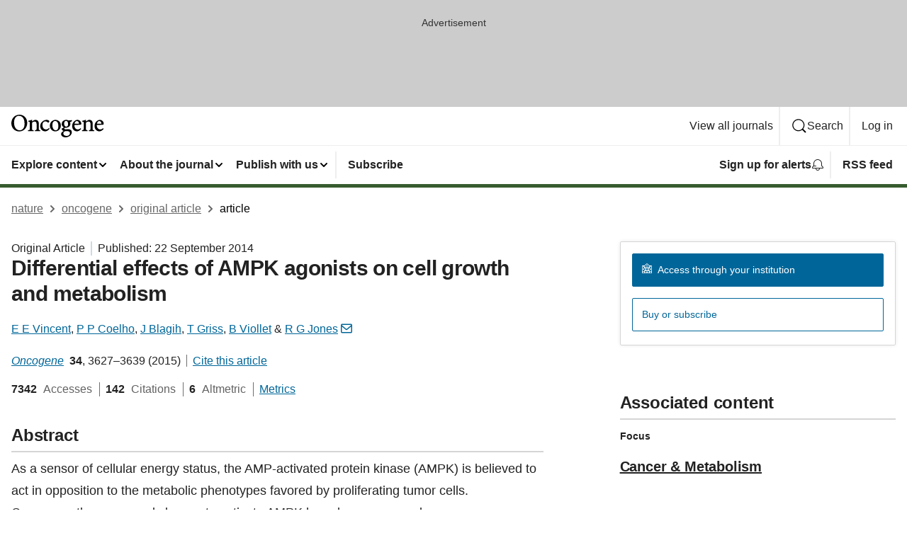

--- FILE ---
content_type: image/svg+xml
request_url: https://media.springernature.com/full/nature-cms/uploads/product/onc/header-bd278ab8ac625996ea250ba280a31f3c.svg
body_size: 2547
content:
<svg height="32" viewBox="0 0 131 32" width="131" xmlns="http://www.w3.org/2000/svg"><g><path d="m11.616 0h-.032c-3.7568 0-6.6688 1.5488-8.6208 3.84-1.952 2.2848-2.9632 5.3056-2.9632 8.2624 0 3.2832 1.1648 6.176 3.1296 8.2496s4.7232 3.3216 7.8912 3.3216 6.0288-1.2224 8.0896-3.3536c2.0672-2.1312 3.328-5.1776 3.328-8.8064 0-3.4368-1.2672-6.3168-3.2576-8.3392-1.984-2.016-4.6912-3.1744-7.5648-3.1744zm.1472 22.0672c-2.4192 0-4.3712-1.1072-5.76-3.0272-1.3824-1.92-2.1696-4.6656-2.1696-7.9168 0-3.2064.7936-5.5936 2.0416-7.1616 1.2544-1.5744 2.9568-2.3552 4.8576-2.3552h.032c2.3744.0064 4.32.9536 5.7088 2.8224s2.2016 4.6848 2.2016 8.3968c0 3.1232-.7744 5.4336-2.016 6.9568-1.2352 1.5296-2.944 2.2784-4.896 2.2848z"/><path d="m39.552 21.7216c-.1984-.0576-.3392-.128-.4416-.2176-.0768-.064-.1344-.1408-.192-.2496-.0768-.1536-.1344-.3712-.1664-.6784-.032-.3008-.0448-.6848-.0448-1.1584v-7.1104c0-1.4848-.416-2.7328-1.216-3.616s-1.9776-1.376-3.4176-1.376c-1.0496 0-1.9392.416-2.9184 1.0368-.7488.4672-1.4144.9152-1.9776 1.3056v-2.5728l-.352.16c-1.4592.672-3.0592 1.0816-4.6208 1.3824l-.1984.0384v1.0944l.1984.0384c.48.0896.8448.1664 1.1136.256.1984.064.3392.1344.4352.2176.0704.064.128.128.1728.224.0704.1408.1216.3456.1536.64s.0384.6656.0384 1.1456v7.1168c0 .5504-.0256.9728-.0896 1.2928-.0512.2368-.1216.416-.2112.5504-.1344.1984-.32.3328-.6464.4416-.32.1024-.768.1728-1.3568.224l-.224.0192v1.248h7.8336v-1.248l-.224-.0192c-.4864-.0448-.864-.1024-1.1392-.192-.2048-.064-.352-.1408-.4608-.2304-.16-.1408-.2624-.3264-.3328-.6592-.0704-.3264-.0896-.7872-.0896-1.4016v-8c.4736-.4352 1.0368-.8512 1.632-1.1648.6272-.3264 1.2928-.5312 1.92-.5312.5888 0 1.056.1024 1.4336.2752.5568.2624.9152.6912 1.152 1.2736.2368.576.3328 1.312.3328 2.1248v5.824c0 .5952-.0192 1.0496-.0768 1.4016-.0448.2624-.1088.4544-.1856.6016-.1216.2176-.2816.3456-.5696.4544s-.6976.1728-1.2544.224l-.224.0192v1.248h7.5264v-1.248l-.224-.0256c-.4672-.0512-.8256-.1024-1.088-.1792z"/><path d="m52.96 18.9312c-.7936.8064-1.4464 1.2992-2.0736 1.5872s-1.2288.384-1.9648.384c-.9088 0-2.1696-.3584-3.1808-1.3056s-1.8112-2.4832-1.8112-4.9152v-.0064c0-1.9456.5312-3.2576 1.2544-4.0832s1.6512-1.1712 2.496-1.1776c.6656 0 1.2672.0832 1.8496.3008s1.152.5696 1.7472 1.12c.1216.1152.2368.2048.3584.2688s.2496.096.3776.096c.192 0 .3584-.0768.5184-.1792.2432-.1536.4672-.3904.6464-.6656.1728-.2688.3008-.5824.32-.9024v-.0064c0-.032 0-.064 0-.0896 0-.192-.0384-.3904-.128-.576s-.2304-.352-.4224-.4928c-.384-.2944-.9408-.5312-1.5296-.6976-.5888-.1728-1.2032-.2752-1.6832-.2752h-.032c-1.2096 0-3.3984.4544-5.5232 2.0672-2.2144 1.6896-3.424 4.16-3.4176253 6.88 0 1.856.6784253 3.68 1.9136253 5.0496 1.2352 1.3632 3.0336 2.2656 5.2416 2.2656 1.088 0 2.208-.416 3.2448-1.0816s1.9968-1.5808 2.752-2.6048l.1152-.16-.8768-.9856z"/><path d="m62.1824 7.3152h-.032c-1.6512 0-3.5904.6592-5.1264 2.0544-1.5424 1.3952-2.6688 3.5392-2.6688 6.4576 0 1.9392.736 3.872 2.08 5.3248s3.3088 2.4256 5.728 2.4256c1.7984 0 3.7248-.7104 5.2096-2.1184s2.5216-3.5136 2.5216-6.272c0-2.176-.8128-4.1472-2.1888-5.5744-1.3632-1.4208-3.3024-2.2976-5.5232-2.2976zm-3.1488 3.04c.6848-.96 1.6128-1.4528 2.72-1.4592h.032c.7744 0 1.4336.1984 2.0032.544.8512.5248 1.504 1.408 1.9456 2.5344s.6592 2.4832.6592 3.9296c0 2.3744-.4352 3.904-1.1136 4.8192-.3392.4608-.736.768-1.184.9728-.448.1984-.9536.2944-1.4976.2944-.7232 0-1.3696-.1856-1.9392-.5312-.8512-.5184-1.536-1.408-2.0096-2.5856s-.7296-2.6432-.7296-4.288c.0064-1.8368.4288-3.2704 1.1136-4.2304z"/><path d="m85.2672 7.7056c-1.4592.1984-2.9248.3776-4.576.48-.992-.544-2.0672-.8704-3.2128-.8704h-.0384c-1.376 0-2.9504.4672-4.1984 1.4528s-2.1568 2.5024-2.1568 4.544c0 1.1264.4032 2.1504 1.0304 2.9632.544.704 1.2544 1.2544 2.0288 1.6-.2688.2304-.6336.4992-1.0432.7488-.576.352-1.2416.6912-1.8752.9152l-.1472.0512-.0128.16c-.0064.0576-.0064.1152-.0064.1728 0 .4032.1152.896.4096 1.3696.3904.64 1.1776 1.3056 2.1824 1.7024-.3392.2496-.736.544-1.1328.8512-.5504.4224-1.0752.8576-1.4144 1.2288-.5248.5888-.8768 1.3056-.8704858 2.2656v.064c.0256858 1.1456.6016858 2.2976 1.6704858 3.1616s2.6368 1.44 4.64 1.4336528c2.3552 0 4.5504-.8448528 6.1632-2.1504528s2.656-3.0848 2.656-4.96c0-.8896-.1856-1.6192-.5056-2.2016-.48-.8768-1.2544-1.4208-2.0992-1.7344s-1.7664-.4096-2.5792-.4096c-1.216 0-2.464.1088-3.6672.1088-.7232 0-1.2224-.1472-1.5232-.3456s-.4096-.4288-.416-.6592c0-.0896.032-.1984.1088-.32.1088-.1856.3072-.384.544-.5568.2176-.16.4736-.3008.704-.3968.5184.0448.9152.0576 1.1584.0576 1.4208 0 2.976-.4672 4.1856-1.4208 1.216-.9536 2.08-2.4128 2.08-4.3392 0-.9216-.2944-1.856-.7552-2.5792l1.4464.0768.064-.032c.3072-.1728.608-.4736.896-.8.2816-.3328.5376-.6848.6976-.9664l.0768-.128-.352-.5568zm-9.9648 1.9712c.4864-.5888 1.12-.864 1.7792-.864h.032c.48 0 .896.1088 1.2608.3072.544.2944.9792.8064 1.28 1.4976s.4672 1.568.4672 2.5728c0 1.3824-.3392 2.3168-.8192 2.8992s-1.1008.8384-1.7408.8384c-.9152 0-1.6576-.4096-2.208-1.1712-.544-.7616-.8768-1.8816-.8768-3.2704.0064-1.2992.3392-2.2208.8256-2.8096zm-.5248 14.2336c.3712-.2432.736-.4096 1.184-.5184.4544-.1088.9984-.16 1.7088-.16h.032c1.5872 0 2.6304.0768 3.5136.4736.448.192.8128.4864 1.0752.8832s.4096.8896.4096 1.4784c0 1.0432-.3776 2.0032-1.1648 2.72-.7872.7104-1.9968 1.184-3.6864 1.184-1.3504 0-2.4832-.3904-3.2704-1.024s-1.2352-1.5104-1.2352-2.528v-.0064c0-.544.1408-1.0176.384-1.4336.2496-.416.608-.7744 1.0496-1.0688z"/><path d="m88.1728 9.8816v-.0064z"/><path d="m98.72 12.6976c0-1.3824-.6016-2.72-1.5744-3.7184s-2.3232-1.664-3.8272-1.664h-.032c-1.7792.0064-3.6992 1.0176-5.1136 2.56-1.568 1.7024-2.3552 3.9232-2.3552 6.2336 0 1.984.6464 3.8464 1.8496 5.2224s2.9632 2.2464 5.1456 2.2464c.544 0 1.4272-.1856 2.4384-.6912 1.0112-.512 2.1568-1.3504 3.1872-2.6688l.1216-.1536-.8384-1.024-.192.1856c-.64.6144-1.2352 1.024-1.8176 1.2864-.5824.256-1.1648.3648-1.8048.3648h-.0512c-1.1456 0-2.3808-.4416-3.328-1.4592-.9152-.9856-1.5872-2.5216-1.6384-4.768 2.048-.0704 4.0832-.1856 5.696-.2944.8384-.0576 1.5552-.1152 2.1056-.16.2752-.0256.5056-.0448.6848-.064s.3072-.0384.3904-.0512h.0064c.1728-.0384.32-.0832.4544-.1536.096-.0512.1856-.1152.2624-.1984.1088-.128.1728-.2816.2112-.448.0064-.1664.0192-.352.0192-.5824zm-6.3104-3.68h.032c.9472 0 1.6768.3904 2.1888.9856s.7872 1.4144.7872 2.2528v.032c0 .1088-.0128.192-.0256.2496-.032.0896-.0512.1088-.1088.1472-.064.0384-.1984.0704-.4096.064-1.8432.032-3.7504.0896-5.632.0896-.032 0-.064 0-.096 0 .2176-1.2288.6848-2.1696 1.2544-2.8096.608-.6784 1.3376-1.0112 2.0096-1.0112z"/><path d="m115.6032 21.7216c-.1984-.0576-.3392-.128-.4416-.2176-.0768-.064-.1344-.1408-.192-.2496-.0768-.1536-.1344-.3712-.1664-.6784-.032-.3008-.0448-.6848-.0448-1.1584v-7.1104c0-1.4848-.416-2.7328-1.216-3.616s-1.9776-1.376-3.4176-1.376c-1.0496 0-1.9392.416-2.912 1.0368-.7488.4672-1.4144.9152-1.9776 1.3056v-2.5728l-.352.16c-1.4592.672-3.0592 1.0816-4.6208 1.3824l-.1984.0384v1.0944l.1984.0384c.48.0896.8448.1664 1.1136.256.1984.064.3392.1344.4352.2176.0704.064.128.128.1728.224.0704.1408.1216.3456.1536.64s.0384.6656.0384 1.1456v7.1168c0 .5504-.0256.9728-.0896 1.2928-.0512.2368-.1216.416-.2112.5504-.1344.1984-.32.3328-.6464.4416-.32.1024-.768.1728-1.3568.224l-.224.0192v1.248h7.8336v-1.248l-.224-.0192c-.4864-.0448-.864-.1024-1.1392-.192-.2048-.064-.352-.1408-.4608-.2304-.16-.1408-.2624-.3264-.3328-.6592-.0704-.3264-.0896-.7872-.0896-1.4016v-8c.4736-.4352 1.0368-.8512 1.632-1.1648.6272-.3264 1.2928-.5312 1.92-.5312.5888 0 1.056.1024 1.4272.2752.5568.2624.9152.6912 1.152 1.2736.2368.576.3328 1.312.3328 2.1248v5.824c0 .5952-.0192 1.0496-.0768 1.4016-.0448.2624-.1088.4544-.1856.6016-.1216.2176-.2816.3456-.5696.4544s-.6976.1728-1.2544.224l-.224.0192v1.248h7.5264v-1.248l-.224-.0256c-.4608-.0512-.8256-.1024-1.088-.1792z"/><path d="m130.3552 12.704c0-1.3824-.6016-2.72-1.5744-3.7248-.9728-.9984-2.3232-1.664-3.8272-1.664h-.032c-1.7792.0064-3.6992 1.0176-5.1136 2.56-1.5616 1.7024-2.3552 3.9232-2.3552 6.2336 0 1.984.6464 3.8464 1.8496 5.2224s2.9632 2.2464 5.1456 2.2464c.544 0 1.4272-.1856 2.4384-.6912 1.0112-.512 2.1568-1.3504 3.1872-2.6688l.1216-.1536-.8384-1.024-.192.1856c-.64.6144-1.2352 1.024-1.8176 1.2864-.5824.256-1.1648.3648-1.8048.3648h-.0512c-1.1456 0-2.3808-.4416-3.328-1.4592-.9152-.9856-1.5872-2.5216-1.6384-4.768 2.048-.0704 4.0832-.1856 5.696-.2944.8384-.0576 1.5552-.1152 2.1056-.16.2752-.0256.5056-.0448.6848-.064s.3072-.0384.3904-.0512h.0064.0064c.1728-.0384.32-.0832.4544-.1536.096-.0512.1856-.1152.2624-.1984.1088-.128.1728-.2816.2112-.448 0-.1664.0128-.352.0128-.576zm-6.3104-3.6864h.032c.9472 0 1.6768.3904 2.1888.9856s.7872 1.4144.7872 2.2528v.032c0 .1088-.0128.192-.0256.2496-.032.0896-.0512.1088-.1088.1472-.064.0384-.1984.0704-.4096.064-1.8368.032-3.7504.0896-5.632.0896-.032 0-.064 0-.096 0 .2176-1.2288.6848-2.1696 1.2544-2.8096.608-.6784 1.3376-1.0112 2.0096-1.0112z"/></g></svg>